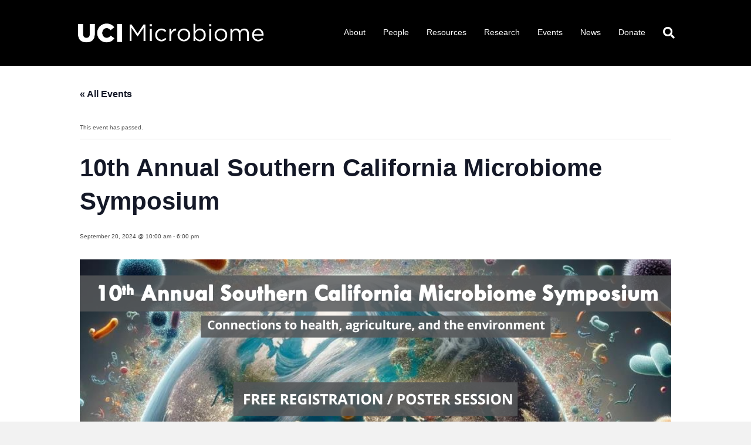

--- FILE ---
content_type: text/css
request_url: https://microbiome.uci.edu/wp-content/themes/bb-theme-child-uci/style_events.css?ver=6.9
body_size: 730
content:
/*
Theme Name: Beaver Builder UCI Theme
Theme URI: http://www.wpbeaverbuilder.com
Version: 1.0
Description: Beaver Builder Theme for UCI
Author: The Beaver Builder Team
Author URI: http://www.fastlinemedia.com
template: bb-theme
*/

body {
    overflow-x: hidden;
}

.tribe-events-c-top-bar__nav-list-item button, .tribe-events-c-top-bar__datepicker button {background: none !important;}

/* Custom Header */
.fl-row-full-width.custom-events-header {
    margin-bottom: 50px;
}

.custom-events-header > .fl-row-content-wrap:after {
    background-image: linear-gradient(#070000 -10%, rgba(7,0,0,0) 87%);
}

.fl-row-full-width.custom-events-header {
    position: relative;
    margin-left: -40px;
    margin-right: -40px;
    margin-top: -85px;
}

.custom-events-header {
border-bottom: solid #FFD200 6px !important;
}
.custom-events-header > .fl-row-content-wrap {
    margin: 0;
    padding-left: 0;
    padding-right: 0;
    /* background-image: url(http://microbiome.sites-test.bio.uci.edu/files/2020/07/Events-Banner.png); */
    background-repeat: no-repeat;
    background-position: center center;
    background-attachment: scroll;
    background-size: cover;
    min-height: 393px;
    display: flex;
    justify-content: center;
    align-items: center;
}

.custom-events-header > .fl-row-content-wrap:after {
    border-radius: inherit;
    content: '';
    display: block;
    position: absolute;
    top: 0;
    right: 0;
    bottom: 0;
    left: 0;
    z-index: 0;
}

.fl-row-fixed-width {
    max-width: 1100px;
}

.fl-row-bg-overlay .fl-row-content {
    z-index: 2;
}



@keyframes fl-fade-in {
    from { opacity: 0; }
    to   { opacity: 1; }
}

@-webkit-keyframes fl-fade-in {
    from { opacity: 0; }
    to   { opacity: 1; }
}


.custom-events-header h1 {
    font-weight: 800;
    color: #FFFFFF;
    font-size: 60px;
    text-shadow: 5px 5px 6px rgba(0,0,0,0.75);
}


.custom-events-header .fl-module-content {
    margin-top: 250px;
    width: 100%;
}
.custom-events-header div.fl-node-content:first-child {
    width: 100%;
}

/* List View Styles */



span.fusion-tribe-events-event-image-responsive {
    display: flex;
    align-items: stretch;
    /* background: url('http://microbiome.sites-test.bio.uci.edu/files/2020/07/Events-Banner.png') center center; */
    width: 100%;
    background-size: cover;
}

.fusion-tribe-events-event-image-mobile {
    display:none;
}



/* Responsive Styles */

@media (max-width: 800px) {

    .fl-row-full-width.custom-events-header {
        margin-left: -40px;
        margin-right: -40px;
    }

    

    .fusion-tribe-events-event-image-responsive img {
        width: 100%;
    }

    

    .fusion-tribe-events-event-image-mobile {
        display: block;
    }

    span.fusion-tribe-events-event-image-responsive {
        display: none;
    }

    

    


}

@media (max-width: 767px) {

    .fl-row-full-width.custom-events-header {
        margin-left: -20px;
        margin-right: -20px;
    }

}

@media (min-width: 992px) {

    .fl-row-full-width.custom-events-header {
        margin-top: -165px;
    }

}

@media (min-width: 1100px) {

    .fl-row-full-width.custom-events-header {
        left: 50%;
        margin-left: -50vw;
        margin-right: 0;
        width: 100vw;
    }

}

@media (max-width: 599px) {

    .events-single .custom-events-header h1 span {
        font-size: 36px !important;
    }

}











    

--- FILE ---
content_type: text/css
request_url: https://microbiome.uci.edu/wp-content/themes/bb-theme-child-uci/style.css?ver=6.9
body_size: -100
content:
/*
Theme Name: Beaver Builder UCI Theme
Theme URI: http://www.wpbeaverbuilder.com
Version: 1.0
Description: Beaver Builder Theme for UCI
Author: The Beaver Builder Team
Author URI: http://www.fastlinemedia.com
template: bb-theme
*/
body {
    font-size: 1rem;
    line-height: 1.5em;
}
body .fl-post-grid-content p {
    font-size: 0.9rem;
    line-height: 1.5em;
}
.fl-page-bar-nav>li>a.nav-link {
	padding: 0.6rem 0;
	min-height: 44px;
	line-height: 2;
}

--- FILE ---
content_type: text/javascript
request_url: https://microbiome.uci.edu/wp-content/plugins/ucibiosci-connector/js/biosci/ajax-faculty.js?ver=3.0
body_size: 757
content:
var facultyTable;
(function( $ ) {

	"use strict";

	$.fn.extend({
		toggleText: function (a, b) {
		    let that = this;
		    that.text(that.text() == b ? a : b)
		    return this;
		}
	});

	$( document ).ready(function() {

			init_dt();

			/**
			 * Clearable text inputs
			 */
			jQuery(".clearable").each( function() {
				  var inp = $(this).find("input:text"),
				      cle = $(this).find(".clearable__clear");

				  inp.on("input", function() {
				    cle.toggle(!!this.value);
				  });
				  
				  cle.on("touchstart click", function(e) {
				    e.preventDefault();
				    inp.val("").trigger("input");
				    callData();
				  });
			  
			});

			jQuery( ".interests, .department" ).change(function(e) {
				callData();
			});

			jQuery('#dt_custom_filter_apply').on("change", function(e) {
				callData();
			});

		});

	function callData() {
		jQuery( "#dt_faculty" ).html( "<small>Loading...</small>" );

		var cats = "";
		let depts = "";
		let s = jQuery( "#dt_faculty_filter" ).val();

		jQuery( ".interests" ).each(function() {
			if ($(this).is(":checked")) {
				if (cats.indexOf($(this).val()) == -1) {
				    cats += $(this).val()+",";
				} 
		}});

		jQuery( ".department" ).each(function() {
			if ($(this).is(":checked")) {
				if (depts.indexOf($(this).val()) == -1) {
				    depts += $(this).val()+",";
				} 
		  	}
		});

		var data = {
				'action': 'ucibiosci_ajax_faculty',
				's': jQuery( "#dt_faculty_filter" ).val(), // We pass php values differently!
				'security': ajax_object.security,
				'cats': cats,
				'terms': depts,
			};

		$.post(
			ajax_object.ajaxurl,
			data,
			function(response) {
				if ( undefined == response) {
					return;
				}

				jQuery( "#dt_faculty" ).html( response );
			
				init_dt();

				var the_value =jQuery('#dt_faculty_filter').val();
				facultyTable.search(the_value).draw();

			}
		);
	}

	function init_dt() {

		if ( jQuery('.datatable-faculty').length > 0 ) {
			facultyTable = jQuery('.datatable-faculty').DataTable( {
				dom: 'rtip',
			    responsive: true,
			    "pageLength": 10
			} );

			facultyTable.on('page.dt', function() {
			  jQuery('html, body').animate({
			    scrollTop: jQuery(".faculty_wrapper").offset().top
			  }, 'slow');
			});


			jQuery('#dt_faculty_filter').on('keyup', function(e) {
				var the_value =jQuery( this ).val();
				facultyTable.search(the_value).draw();
			});
			

			facultyTable.on('click', '.show-more-less', function(e){
				e.preventDefault();

			    let desc = $(this).parent().siblings('.description').toggleClass("show-less", "show-all");

			    if ( desc.hasClass('show-less') ) {
			    	desc.children('.wp-block-buttons').hide();
			    } else {
			    	desc.children('.wp-block-buttons').show();
			    }
			    $(this).toggleText("...view more", "view less...");
			})
		}
	}

})( jQuery );





